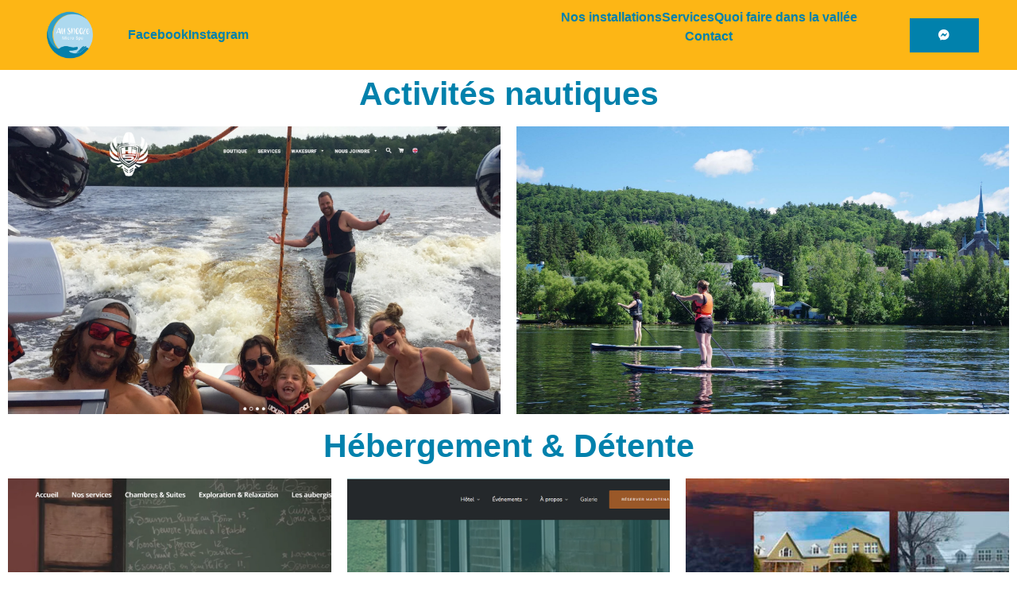

--- FILE ---
content_type: text/css
request_url: https://ausnoozemicrospa.com/wp-content/uploads/elementor/css/post-157.css?ver=1768963284
body_size: 670
content:
.elementor-widget-heading .elementor-heading-title{font-family:var( --e-global-typography-primary-font-family ), Sans-serif;font-weight:var( --e-global-typography-primary-font-weight );color:var( --e-global-color-primary );}.elementor-157 .elementor-element.elementor-element-cc4467d{text-align:center;}.elementor-157 .elementor-element.elementor-element-cc4467d .elementor-heading-title{font-family:"Roboto", Sans-serif;font-size:41px;font-weight:600;color:var( --e-global-color-primary );}.elementor-widget-slides .elementor-slide-heading{font-family:var( --e-global-typography-primary-font-family ), Sans-serif;font-weight:var( --e-global-typography-primary-font-weight );}.elementor-widget-slides .elementor-slide-description{font-family:var( --e-global-typography-secondary-font-family ), Sans-serif;font-weight:var( --e-global-typography-secondary-font-weight );}.elementor-widget-slides .elementor-slide-button{font-family:var( --e-global-typography-accent-font-family ), Sans-serif;font-weight:var( --e-global-typography-accent-font-weight );}.elementor-157 .elementor-element.elementor-element-0457224 .elementor-repeater-item-f050905 .swiper-slide-bg{background-color:#833CA300;background-image:url(https://ausnoozemicrospa.com/wp-content/uploads/2021/04/hi5.jpg);background-size:cover;}.elementor-157 .elementor-element.elementor-element-0457224 .swiper-slide{transition-duration:calc(5000ms*1.2);height:362px;}.elementor-157 .elementor-element.elementor-element-0457224 .swiper-slide-contents{max-width:66%;}.elementor-157 .elementor-element.elementor-element-0457224 .swiper-slide-inner{text-align:center;}.elementor-157 .elementor-element.elementor-element-073dba3 .elementor-repeater-item-f050905 .swiper-slide-bg{background-color:#833CA300;background-image:url(https://ausnoozemicrospa.com/wp-content/uploads/2021/04/SUP_2_riders_1024x1024@2x.jpg);background-size:cover;}.elementor-157 .elementor-element.elementor-element-073dba3 .swiper-slide{transition-duration:calc(5000ms*1.2);height:362px;}.elementor-157 .elementor-element.elementor-element-073dba3 .swiper-slide-contents{max-width:66%;}.elementor-157 .elementor-element.elementor-element-073dba3 .swiper-slide-inner{text-align:center;}.elementor-157 .elementor-element.elementor-element-a95f0bc{text-align:center;}.elementor-157 .elementor-element.elementor-element-a95f0bc .elementor-heading-title{font-family:"Roboto", Sans-serif;font-size:41px;font-weight:600;color:var( --e-global-color-primary );}.elementor-157 .elementor-element.elementor-element-ea4db80 .elementor-repeater-item-f050905 .swiper-slide-bg{background-color:#833CA300;background-image:url(https://ausnoozemicrospa.com/wp-content/uploads/2021/04/aubergelebome.jpg);background-size:cover;}.elementor-157 .elementor-element.elementor-element-ea4db80 .swiper-slide{transition-duration:calc(5000ms*1.2);height:362px;}.elementor-157 .elementor-element.elementor-element-ea4db80 .swiper-slide-contents{max-width:66%;}.elementor-157 .elementor-element.elementor-element-ea4db80 .swiper-slide-inner{text-align:center;}.elementor-157 .elementor-element.elementor-element-ef07db4 .elementor-repeater-item-f050905 .swiper-slide-bg{background-color:#833CA300;background-image:url(https://ausnoozemicrospa.com/wp-content/uploads/2024/10/floriel.jpg);background-size:cover;}.elementor-157 .elementor-element.elementor-element-ef07db4 .swiper-slide{transition-duration:calc(5000ms*1.2);height:362px;}.elementor-157 .elementor-element.elementor-element-ef07db4 .swiper-slide-contents{max-width:66%;}.elementor-157 .elementor-element.elementor-element-ef07db4 .swiper-slide-inner{text-align:center;}.elementor-157 .elementor-element.elementor-element-ced6015 .elementor-repeater-item-f050905 .swiper-slide-bg{background-color:#833CA300;background-image:url(https://ausnoozemicrospa.com/wp-content/uploads/2022/12/la-vieille-ecole-e1670523094934.jpg);background-size:cover;}.elementor-157 .elementor-element.elementor-element-ced6015 .swiper-slide{transition-duration:calc(5000ms*1.2);height:362px;}.elementor-157 .elementor-element.elementor-element-ced6015 .swiper-slide-contents{max-width:66%;}.elementor-157 .elementor-element.elementor-element-ced6015 .swiper-slide-inner{text-align:center;}.elementor-157 .elementor-element.elementor-element-cd9a545{text-align:center;}.elementor-157 .elementor-element.elementor-element-cd9a545 .elementor-heading-title{font-family:"Roboto", Sans-serif;font-size:41px;font-weight:600;color:var( --e-global-color-primary );}.elementor-157 .elementor-element.elementor-element-bfe914f .elementor-repeater-item-f050905 .swiper-slide-bg{background-color:#833CA300;background-image:url(https://ausnoozemicrospa.com/wp-content/uploads/2021/04/villagebucheron.jpg);background-size:cover;}.elementor-157 .elementor-element.elementor-element-bfe914f .swiper-slide{transition-duration:calc(5000ms*1.2);height:362px;}.elementor-157 .elementor-element.elementor-element-bfe914f .swiper-slide-contents{max-width:66%;}.elementor-157 .elementor-element.elementor-element-bfe914f .swiper-slide-inner{text-align:center;}.elementor-157 .elementor-element.elementor-element-ed1b0b0 .elementor-repeater-item-f050905 .swiper-slide-bg{background-color:#833CA300;background-image:url(https://ausnoozemicrospa.com/wp-content/uploads/2021/04/Grandes-Piles_Restaurant_Ma-Mi_interieur.jpg);background-size:cover;}.elementor-157 .elementor-element.elementor-element-ed1b0b0 .elementor-repeater-item-f050905 .swiper-slide-contents{text-shadow:0px 0px 8px rgba(0, 0, 0, 0.79);}.elementor-157 .elementor-element.elementor-element-ed1b0b0 .swiper-slide{transition-duration:calc(5000ms*1.2);height:362px;}.elementor-157 .elementor-element.elementor-element-ed1b0b0 .swiper-slide-contents{max-width:89%;}.elementor-157 .elementor-element.elementor-element-ed1b0b0 .swiper-slide-inner{text-align:center;}.elementor-157 .elementor-element.elementor-element-ed1b0b0 .elementor-slide-heading{color:#FFFFFF;}.elementor-157 .elementor-element.elementor-element-612d2de .elementor-repeater-item-f050905 .swiper-slide-bg{background-color:#833CA300;background-image:url(https://ausnoozemicrospa.com/wp-content/uploads/2021/04/Grandes-Piles_Resto-Pub_Pruneau-02.jpg);background-size:cover;}.elementor-157 .elementor-element.elementor-element-612d2de .swiper-slide{transition-duration:calc(5000ms*1.2);height:362px;}.elementor-157 .elementor-element.elementor-element-612d2de .swiper-slide-contents{max-width:66%;}.elementor-157 .elementor-element.elementor-element-612d2de .swiper-slide-inner{text-align:center;}.elementor-157 .elementor-element.elementor-element-0d67b39{text-align:center;}.elementor-157 .elementor-element.elementor-element-0d67b39 .elementor-heading-title{font-family:"Roboto", Sans-serif;font-size:41px;font-weight:600;color:var( --e-global-color-primary );}.elementor-157 .elementor-element.elementor-element-7fb96db .elementor-repeater-item-f050905 .swiper-slide-bg{background-color:#833CA300;background-image:url(https://ausnoozemicrospa.com/wp-content/uploads/2021/04/CCM.jpg);background-size:contain;}.elementor-157 .elementor-element.elementor-element-7fb96db .elementor-repeater-item-f050905 .swiper-slide-contents{text-shadow:0px 0px 8px rgba(0, 0, 0, 0.79);}.elementor-157 .elementor-element.elementor-element-7fb96db .swiper-slide{transition-duration:calc(5000ms*1.2);height:362px;}.elementor-157 .elementor-element.elementor-element-7fb96db .swiper-slide-contents{max-width:66%;}.elementor-157 .elementor-element.elementor-element-7fb96db .swiper-slide-inner{text-align:center;}.elementor-157 .elementor-element.elementor-element-7fb96db .elementor-slide-heading{color:#FFFFFF;}

--- FILE ---
content_type: text/css
request_url: https://ausnoozemicrospa.com/wp-content/uploads/elementor/css/post-12.css?ver=1768958408
body_size: 1281
content:
.elementor-12 .elementor-element.elementor-element-5e0981ee > .elementor-container > .elementor-column > .elementor-widget-wrap{align-content:center;align-items:center;}.elementor-12 .elementor-element.elementor-element-5e0981ee:not(.elementor-motion-effects-element-type-background), .elementor-12 .elementor-element.elementor-element-5e0981ee > .elementor-motion-effects-container > .elementor-motion-effects-layer{background-color:var( --e-global-color-accent );}.elementor-12 .elementor-element.elementor-element-5e0981ee > .elementor-container{max-width:1600px;min-height:80px;}.elementor-12 .elementor-element.elementor-element-5e0981ee{transition:background 0.3s, border 0.3s, border-radius 0.3s, box-shadow 0.3s;z-index:99;}.elementor-12 .elementor-element.elementor-element-5e0981ee > .elementor-background-overlay{transition:background 0.3s, border-radius 0.3s, opacity 0.3s;}.elementor-widget-theme-site-logo .widget-image-caption{color:var( --e-global-color-text );font-family:var( --e-global-typography-text-font-family ), Sans-serif;font-weight:var( --e-global-typography-text-font-weight );}.elementor-12 .elementor-element.elementor-element-491e0aa{text-align:center;}.elementor-widget-icon-list .elementor-icon-list-item:not(:last-child):after{border-color:var( --e-global-color-text );}.elementor-widget-icon-list .elementor-icon-list-icon i{color:var( --e-global-color-primary );}.elementor-widget-icon-list .elementor-icon-list-icon svg{fill:var( --e-global-color-primary );}.elementor-widget-icon-list .elementor-icon-list-item > .elementor-icon-list-text, .elementor-widget-icon-list .elementor-icon-list-item > a{font-family:var( --e-global-typography-text-font-family ), Sans-serif;font-weight:var( --e-global-typography-text-font-weight );}.elementor-widget-icon-list .elementor-icon-list-text{color:var( --e-global-color-secondary );}.elementor-12 .elementor-element.elementor-element-c81c364 .elementor-icon-list-items:not(.elementor-inline-items) .elementor-icon-list-item:not(:last-child){padding-block-end:calc(35px/2);}.elementor-12 .elementor-element.elementor-element-c81c364 .elementor-icon-list-items:not(.elementor-inline-items) .elementor-icon-list-item:not(:first-child){margin-block-start:calc(35px/2);}.elementor-12 .elementor-element.elementor-element-c81c364 .elementor-icon-list-items.elementor-inline-items .elementor-icon-list-item{margin-inline:calc(35px/2);}.elementor-12 .elementor-element.elementor-element-c81c364 .elementor-icon-list-items.elementor-inline-items{margin-inline:calc(-35px/2);}.elementor-12 .elementor-element.elementor-element-c81c364 .elementor-icon-list-items.elementor-inline-items .elementor-icon-list-item:after{inset-inline-end:calc(-35px/2);}.elementor-12 .elementor-element.elementor-element-c81c364 .elementor-icon-list-item:hover .elementor-icon-list-icon i{color:#5F9DBD;}.elementor-12 .elementor-element.elementor-element-c81c364 .elementor-icon-list-item:hover .elementor-icon-list-icon svg{fill:#5F9DBD;}.elementor-12 .elementor-element.elementor-element-c81c364 .elementor-icon-list-icon i{transition:color 0.3s;}.elementor-12 .elementor-element.elementor-element-c81c364 .elementor-icon-list-icon svg{transition:fill 0.3s;}.elementor-12 .elementor-element.elementor-element-c81c364{--e-icon-list-icon-size:14px;--icon-vertical-offset:0px;}.elementor-12 .elementor-element.elementor-element-c81c364 .elementor-icon-list-item > .elementor-icon-list-text, .elementor-12 .elementor-element.elementor-element-c81c364 .elementor-icon-list-item > a{font-family:var( --e-global-typography-primary-font-family ), Sans-serif;font-weight:var( --e-global-typography-primary-font-weight );}.elementor-12 .elementor-element.elementor-element-c81c364 .elementor-icon-list-text{color:var( --e-global-color-primary );transition:color 0.3s;}.elementor-12 .elementor-element.elementor-element-c81c364 .elementor-icon-list-item:hover .elementor-icon-list-text{color:var( --e-global-color-secondary );}.elementor-12 .elementor-element.elementor-element-8fd6cfd > .elementor-widget-container{margin:0px 0px 0px 0px;padding:0px 0px 0px 0px;}.elementor-12 .elementor-element.elementor-element-2b6da82 .elementor-icon-list-items:not(.elementor-inline-items) .elementor-icon-list-item:not(:last-child){padding-block-end:calc(35px/2);}.elementor-12 .elementor-element.elementor-element-2b6da82 .elementor-icon-list-items:not(.elementor-inline-items) .elementor-icon-list-item:not(:first-child){margin-block-start:calc(35px/2);}.elementor-12 .elementor-element.elementor-element-2b6da82 .elementor-icon-list-items.elementor-inline-items .elementor-icon-list-item{margin-inline:calc(35px/2);}.elementor-12 .elementor-element.elementor-element-2b6da82 .elementor-icon-list-items.elementor-inline-items{margin-inline:calc(-35px/2);}.elementor-12 .elementor-element.elementor-element-2b6da82 .elementor-icon-list-items.elementor-inline-items .elementor-icon-list-item:after{inset-inline-end:calc(-35px/2);}.elementor-12 .elementor-element.elementor-element-2b6da82 .elementor-icon-list-item:hover .elementor-icon-list-icon i{color:#5F9DBD;}.elementor-12 .elementor-element.elementor-element-2b6da82 .elementor-icon-list-item:hover .elementor-icon-list-icon svg{fill:#5F9DBD;}.elementor-12 .elementor-element.elementor-element-2b6da82 .elementor-icon-list-icon i{transition:color 0.3s;}.elementor-12 .elementor-element.elementor-element-2b6da82 .elementor-icon-list-icon svg{transition:fill 0.3s;}.elementor-12 .elementor-element.elementor-element-2b6da82{--e-icon-list-icon-size:14px;--icon-vertical-offset:0px;}.elementor-12 .elementor-element.elementor-element-2b6da82 .elementor-icon-list-item > .elementor-icon-list-text, .elementor-12 .elementor-element.elementor-element-2b6da82 .elementor-icon-list-item > a{font-family:var( --e-global-typography-primary-font-family ), Sans-serif;font-weight:var( --e-global-typography-primary-font-weight );}.elementor-12 .elementor-element.elementor-element-2b6da82 .elementor-icon-list-text{color:var( --e-global-color-primary );transition:color 0.3s;}.elementor-12 .elementor-element.elementor-element-2b6da82 .elementor-icon-list-item:hover .elementor-icon-list-text{color:var( --e-global-color-secondary );}.elementor-widget-button .elementor-button{background-color:var( --e-global-color-accent );font-family:var( --e-global-typography-accent-font-family ), Sans-serif;font-weight:var( --e-global-typography-accent-font-weight );}.elementor-12 .elementor-element.elementor-element-6a060b7f .elementor-button{background-color:var( --e-global-color-primary );font-family:"Nanum Gothic", Sans-serif;font-size:14px;text-transform:uppercase;line-height:16px;letter-spacing:0.19px;fill:#FFFFFF;color:#FFFFFF;border-radius:0px 0px 0px 0px;padding:14.5px 36px 14.5px 36px;}.elementor-12 .elementor-element.elementor-element-6a060b7f .elementor-button:hover, .elementor-12 .elementor-element.elementor-element-6a060b7f .elementor-button:focus{background-color:var( --e-global-color-accent );color:var( --e-global-color-primary );}.elementor-12 .elementor-element.elementor-element-6a060b7f{width:initial;max-width:initial;top:0px;}.elementor-12 .elementor-element.elementor-element-6a060b7f > .elementor-widget-container{margin:0px 0px 0px 0px;}body:not(.rtl) .elementor-12 .elementor-element.elementor-element-6a060b7f{right:0px;}body.rtl .elementor-12 .elementor-element.elementor-element-6a060b7f{left:0px;}.elementor-12 .elementor-element.elementor-element-6a060b7f .elementor-button:hover svg, .elementor-12 .elementor-element.elementor-element-6a060b7f .elementor-button:focus svg{fill:var( --e-global-color-primary );}.elementor-bc-flex-widget .elementor-12 .elementor-element.elementor-element-73eac382.elementor-column .elementor-widget-wrap{align-items:center;}.elementor-12 .elementor-element.elementor-element-73eac382.elementor-column.elementor-element[data-element_type="column"] > .elementor-widget-wrap.elementor-element-populated{align-content:center;align-items:center;}.elementor-12 .elementor-element.elementor-element-73eac382.elementor-column > .elementor-widget-wrap{justify-content:center;}.elementor-12 .elementor-element.elementor-element-73eac382 > .elementor-widget-wrap > .elementor-widget:not(.elementor-widget__width-auto):not(.elementor-widget__width-initial):not(:last-child):not(.elementor-absolute){margin-block-end:0px;}.elementor-12 .elementor-element.elementor-element-0d950bb .elementor-button{background-color:var( --e-global-color-primary );font-family:"Nanum Gothic", Sans-serif;font-size:14px;text-transform:uppercase;line-height:16px;letter-spacing:0.19px;fill:#FFFFFF;color:#FFFFFF;border-radius:0px 0px 0px 0px;padding:14.5px 36px 14.5px 36px;}.elementor-12 .elementor-element.elementor-element-0d950bb .elementor-button:hover, .elementor-12 .elementor-element.elementor-element-0d950bb .elementor-button:focus{background-color:var( --e-global-color-accent );color:var( --e-global-color-primary );}.elementor-12 .elementor-element.elementor-element-0d950bb{width:initial;max-width:initial;align-self:center;}.elementor-12 .elementor-element.elementor-element-0d950bb > .elementor-widget-container{margin:0px 0px 0px 0px;}.elementor-12 .elementor-element.elementor-element-0d950bb .elementor-button:hover svg, .elementor-12 .elementor-element.elementor-element-0d950bb .elementor-button:focus svg{fill:var( --e-global-color-primary );}.elementor-theme-builder-content-area{height:400px;}.elementor-location-header:before, .elementor-location-footer:before{content:"";display:table;clear:both;}@media(min-width:768px){.elementor-12 .elementor-element.elementor-element-1bbcc048{width:3.165%;}.elementor-12 .elementor-element.elementor-element-57bd21d2{width:7.313%;}.elementor-12 .elementor-element.elementor-element-78852f4f{width:16.102%;}.elementor-12 .elementor-element.elementor-element-6af8e81c{width:25.789%;}.elementor-12 .elementor-element.elementor-element-083956f{width:34.688%;}.elementor-12 .elementor-element.elementor-element-73eac382{width:11.603%;}}@media(max-width:1024px) and (min-width:768px){.elementor-12 .elementor-element.elementor-element-1bbcc048{width:30%;}.elementor-12 .elementor-element.elementor-element-78852f4f{width:35%;}.elementor-12 .elementor-element.elementor-element-6af8e81c{width:35%;}.elementor-12 .elementor-element.elementor-element-083956f{width:35%;}.elementor-12 .elementor-element.elementor-element-73eac382{width:35%;}}@media(max-width:1024px){.elementor-12 .elementor-element.elementor-element-5e0981ee{padding:0% 3% 0% 3%;}.elementor-12 .elementor-element.elementor-element-c81c364 .elementor-icon-list-items:not(.elementor-inline-items) .elementor-icon-list-item:not(:last-child){padding-block-end:calc(20px/2);}.elementor-12 .elementor-element.elementor-element-c81c364 .elementor-icon-list-items:not(.elementor-inline-items) .elementor-icon-list-item:not(:first-child){margin-block-start:calc(20px/2);}.elementor-12 .elementor-element.elementor-element-c81c364 .elementor-icon-list-items.elementor-inline-items .elementor-icon-list-item{margin-inline:calc(20px/2);}.elementor-12 .elementor-element.elementor-element-c81c364 .elementor-icon-list-items.elementor-inline-items{margin-inline:calc(-20px/2);}.elementor-12 .elementor-element.elementor-element-c81c364 .elementor-icon-list-items.elementor-inline-items .elementor-icon-list-item:after{inset-inline-end:calc(-20px/2);}.elementor-12 .elementor-element.elementor-element-2b6da82 .elementor-icon-list-items:not(.elementor-inline-items) .elementor-icon-list-item:not(:last-child){padding-block-end:calc(20px/2);}.elementor-12 .elementor-element.elementor-element-2b6da82 .elementor-icon-list-items:not(.elementor-inline-items) .elementor-icon-list-item:not(:first-child){margin-block-start:calc(20px/2);}.elementor-12 .elementor-element.elementor-element-2b6da82 .elementor-icon-list-items.elementor-inline-items .elementor-icon-list-item{margin-inline:calc(20px/2);}.elementor-12 .elementor-element.elementor-element-2b6da82 .elementor-icon-list-items.elementor-inline-items{margin-inline:calc(-20px/2);}.elementor-12 .elementor-element.elementor-element-2b6da82 .elementor-icon-list-items.elementor-inline-items .elementor-icon-list-item:after{inset-inline-end:calc(-20px/2);}}@media(max-width:767px){.elementor-12 .elementor-element.elementor-element-1bbcc048{width:50%;}.elementor-12 .elementor-element.elementor-element-6af8e81c{width:100%;}.elementor-12 .elementor-element.elementor-element-6af8e81c > .elementor-element-populated{padding:0px 70px 0px 70px;}.elementor-12 .elementor-element.elementor-element-73eac382{width:100%;}}